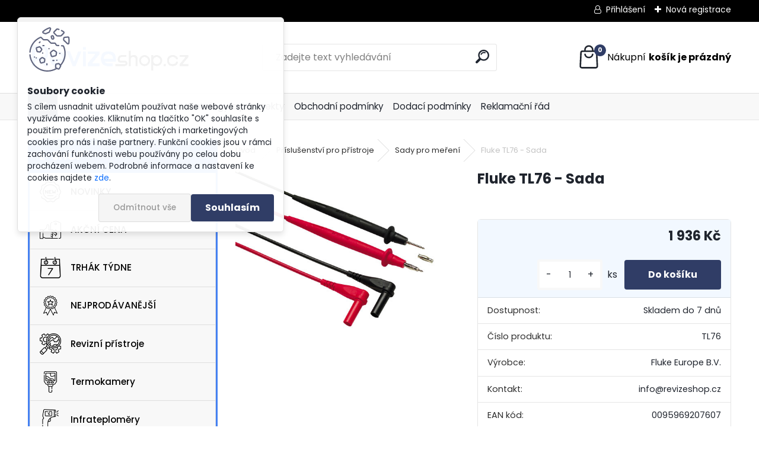

--- FILE ---
content_type: text/html; charset=utf-8
request_url: https://www.revizeshop.cz/Fluke-TL76-Sada
body_size: 21745
content:


        <!DOCTYPE html>
    <html xmlns:og="http://ogp.me/ns#" xmlns:fb="http://www.facebook.com/2008/fbml" lang="cs" class="tmpl__uranium">
      <head>
          <script>
              window.cookie_preferences = getCookieSettings('cookie_preferences');
              window.cookie_statistics = getCookieSettings('cookie_statistics');
              window.cookie_marketing = getCookieSettings('cookie_marketing');

              function getCookieSettings(cookie_name) {
                  if (document.cookie.length > 0)
                  {
                      cookie_start = document.cookie.indexOf(cookie_name + "=");
                      if (cookie_start != -1)
                      {
                          cookie_start = cookie_start + cookie_name.length + 1;
                          cookie_end = document.cookie.indexOf(";", cookie_start);
                          if (cookie_end == -1)
                          {
                              cookie_end = document.cookie.length;
                          }
                          return unescape(document.cookie.substring(cookie_start, cookie_end));
                      }
                  }
                  return false;
              }
          </script>
                    <script async src="https://www.googletagmanager.com/gtag/js?id=KK7QDHCR"></script>
                            <script>
                    window.dataLayer = window.dataLayer || [];
                    function gtag(){dataLayer.push(arguments)};
                    gtag('consent', 'default', {
                        'ad_storage': String(window.cookie_marketing) !== 'false' ? 'granted' : 'denied',
                        'analytics_storage': String(window.cookie_statistics) !== 'false' ? 'granted' : 'denied',
                        'ad_personalization': String(window.cookie_statistics) !== 'false' ? 'granted' : 'denied',
                        'ad_user_data': String(window.cookie_statistics) !== 'false' ? 'granted' : 'denied'
                    });
                    dataLayer.push({
                        'event': 'default_consent'
                    });
                </script>
                    <script>(function(w,d,s,l,i){w[l]=w[l]||[];w[l].push({'gtm.start':
          new Date().getTime(),event:'gtm.js'});var f=d.getElementsByTagName(s)[0],
        j=d.createElement(s),dl=l!='dataLayer'?'&l='+l:'';j.async=true;j.src=
        'https://www.googletagmanager.com/gtm.js?id='+i+dl;f.parentNode.insertBefore(j,f);
      })(window,document,'script','dataLayer','GTM-KK7QDHCR');
        window.dataLayer = window.dataLayer || [];
        window.dataLayer.push({
            event: 'eec.pageview',
            clientIP: '18.118.78.XX'
        });

    </script>
          <script type="text/javascript" src="https://c.seznam.cz/js/rc.js"></script>
              <title>Fluke TL76 - Revizeshop.cz</title>
        <script type="text/javascript">var action_unavailable='action_unavailable';var id_language = 'cs';var id_country_code = 'CZ';var language_code = 'cs-CZ';var path_request = '/request.php';var type_request = 'POST';var cache_break = "2511"; var enable_console_debug = false; var enable_logging_errors = false;var administration_id_language = 'cs';var administration_id_country_code = 'CZ';</script>          <script type="text/javascript" src="//ajax.googleapis.com/ajax/libs/jquery/1.8.3/jquery.min.js"></script>
          <script type="text/javascript" src="//code.jquery.com/ui/1.12.1/jquery-ui.min.js" ></script>
                  <script src="/wa_script/js/jquery.hoverIntent.minified.js?_=2025-01-14-11-59" type="text/javascript"></script>
        <script type="text/javascript" src="/admin/jscripts/jquery.qtip.min.js?_=2025-01-14-11-59"></script>
                  <script src="/wa_script/js/jquery.selectBoxIt.min.js?_=2025-01-14-11-59" type="text/javascript"></script>
                  <script src="/wa_script/js/bs_overlay.js?_=2025-01-14-11-59" type="text/javascript"></script>
        <script src="/wa_script/js/bs_design.js?_=2025-01-14-11-59" type="text/javascript"></script>
        <script src="/admin/jscripts/wa_translation.js?_=2025-01-14-11-59" type="text/javascript"></script>
        <link rel="stylesheet" type="text/css" href="/css/jquery.selectBoxIt.wa_script.css?_=2025-01-14-11-59" media="screen, projection">
        <link rel="stylesheet" type="text/css" href="/css/jquery.qtip.lupa.css?_=2025-01-14-11-59">
        
                  <script src="/wa_script/js/jquery.colorbox-min.js?_=2025-01-14-11-59" type="text/javascript"></script>
          <link rel="stylesheet" type="text/css" href="/css/colorbox.css?_=2025-01-14-11-59">
          <script type="text/javascript">
            jQuery(document).ready(function() {
              (function() {
                function createGalleries(rel) {
                  var regex = new RegExp(rel + "\\[(\\d+)]"),
                      m, group = "g_" + rel, groupN;
                  $("a[rel*=" + rel + "]").each(function() {
                    m = regex.exec(this.getAttribute("rel"));
                    if(m) {
                      groupN = group + m[1];
                    } else {
                      groupN = group;
                    }
                    $(this).colorbox({
                      rel: groupN,
                      slideshow:false,
                       maxWidth: "85%",
                       maxHeight: "85%",
                       returnFocus: false
                    });
                  });
                }
                createGalleries("lytebox");
                createGalleries("lyteshow");
              })();
            });</script>
          <script type="text/javascript">
      function init_products_hovers()
      {
        jQuery(".product").hoverIntent({
          over: function(){
            jQuery(this).find(".icons_width_hack").animate({width: "130px"}, 300, function(){});
          } ,
          out: function(){
            jQuery(this).find(".icons_width_hack").animate({width: "10px"}, 300, function(){});
          },
          interval: 40
        });
      }
      jQuery(document).ready(function(){

        jQuery(".param select, .sorting select").selectBoxIt();

        jQuery(".productFooter").click(function()
        {
          var $product_detail_link = jQuery(this).parent().find("a:first");

          if($product_detail_link.length && $product_detail_link.attr("href"))
          {
            window.location.href = $product_detail_link.attr("href");
          }
        });
        init_products_hovers();
        
        ebar_details_visibility = {};
        ebar_details_visibility["user"] = false;
        ebar_details_visibility["basket"] = false;

        ebar_details_timer = {};
        ebar_details_timer["user"] = setTimeout(function(){},100);
        ebar_details_timer["basket"] = setTimeout(function(){},100);

        function ebar_set_show($caller)
        {
          var $box_name = $($caller).attr("id").split("_")[0];

          ebar_details_visibility["user"] = false;
          ebar_details_visibility["basket"] = false;

          ebar_details_visibility[$box_name] = true;

          resolve_ebar_set_visibility("user");
          resolve_ebar_set_visibility("basket");
        }

        function ebar_set_hide($caller)
        {
          var $box_name = $($caller).attr("id").split("_")[0];

          ebar_details_visibility[$box_name] = false;

          clearTimeout(ebar_details_timer[$box_name]);
          ebar_details_timer[$box_name] = setTimeout(function(){resolve_ebar_set_visibility($box_name);},300);
        }

        function resolve_ebar_set_visibility($box_name)
        {
          if(   ebar_details_visibility[$box_name]
             && jQuery("#"+$box_name+"_detail").is(":hidden"))
          {
            jQuery("#"+$box_name+"_detail").slideDown(300);
          }
          else if(   !ebar_details_visibility[$box_name]
                  && jQuery("#"+$box_name+"_detail").not(":hidden"))
          {
            jQuery("#"+$box_name+"_detail").slideUp(0, function() {
              $(this).css({overflow: ""});
            });
          }
        }

        
        jQuery("#user_icon, #basket_icon").hoverIntent({
          over: function(){
            ebar_set_show(this);
            
          } ,
          out: function(){
            ebar_set_hide(this);
          },
          interval: 40
        });
        
        jQuery("#user_icon").click(function(e)
        {
          if(jQuery(e.target).attr("id") == "user_icon")
          {
            window.location.href = "https://www.revizeshop.cz/revizeshop/e-login/";
          }
        });

        jQuery("#basket_icon").click(function(e)
        {
          if(jQuery(e.target).attr("id") == "basket_icon")
          {
            window.location.href = "https://www.revizeshop.cz/revizeshop/e-basket/";
          }
        });
      
      });
    </script>        <meta http-equiv="Content-language" content="cs">
        <meta http-equiv="Content-Type" content="text/html; charset=utf-8">
        <meta name="language" content="czech">
        <meta name="keywords" content="Fluke TL76 - Sada, Fluke, TL76 - Sada,">
        <meta name="description" content="Fluke TL76 Sada

Sada Fluke TL76 obsahuje:

Pár (červ., černý) 1.5m silikonové kabely s pravoúhlými banánkovými koncovkami
Kolíková špička (">
        <meta name="revisit-after" content="1 Days">
        <meta name="distribution" content="global">
        <meta name="expires" content="never">
                  <meta name="expires" content="never">
                    <link rel="previewimage" href="https://www.revizeshop.cz/fotky29448/fotos/_vyr_1056TL76-500.jpg" />
                    <link rel="canonical" href="https://www.revizeshop.cz/Fluke-TL76-Sada?tab=description"/>
          <meta property="og:image" content="http://www.revizeshop.cz/fotky29448/fotos/_vyrn_1056TL76-500.jpg" />
<meta property="og:image:secure_url" content="https://www.revizeshop.cz/fotky29448/fotos/_vyrn_1056TL76-500.jpg" />
<meta property="og:image:type" content="image/jpeg" />

<meta name="google-site-verification" content="d5nOksy9BxbAk3hd53xow-daGFJY4JBoPe183Xc-7s4"/>            <meta name="robots" content="index, follow">
                      <link href="//www.revizeshop.cz/fotky29448/favicon.png" rel="icon" type="image/png">
          <link rel="shortcut icon" type="image/png" href="//www.revizeshop.cz/fotky29448/favicon.png">
                  <link rel="stylesheet" type="text/css" href="/css/lang_dependent_css/lang_cs.css?_=2025-01-14-11-59" media="screen, projection">
                <link rel='stylesheet' type='text/css' href='/wa_script/js/styles.css?_=2025-01-14-11-59'>
        <script language='javascript' type='text/javascript' src='/wa_script/js/javascripts.js?_=2025-01-14-11-59'></script>
        <script language='javascript' type='text/javascript' src='/wa_script/js/check_tel.js?_=2025-01-14-11-59'></script>
          <script src="/assets/javascripts/buy_button.js?_=2025-01-14-11-59"></script>
            <script type="text/javascript" src="/wa_script/js/bs_user.js?_=2025-01-14-11-59"></script>
        <script type="text/javascript" src="/wa_script/js/bs_fce.js?_=2025-01-14-11-59"></script>
        <script type="text/javascript" src="/wa_script/js/bs_fixed_bar.js?_=2025-01-14-11-59"></script>
        <script type="text/javascript" src="/bohemiasoft/js/bs.js?_=2025-01-14-11-59"></script>
        <script src="/wa_script/js/jquery.number.min.js?_=2025-01-14-11-59" type="text/javascript"></script>
        <script type="text/javascript">
            BS.User.id = 29448;
            BS.User.domain = "revizeshop";
            BS.User.is_responsive_layout = true;
            BS.User.max_search_query_length = 50;
            BS.User.max_autocomplete_words_count = 5;

            WA.Translation._autocompleter_ambiguous_query = ' Hledavý výraz je pro našeptávač příliš obecný. Zadejte prosím další znaky, slova nebo pokračujte odesláním formuláře pro vyhledávání.';
            WA.Translation._autocompleter_no_results_found = ' Nebyly nalezeny žádné produkty ani kategorie.';
            WA.Translation._error = " Chyba";
            WA.Translation._success = " Nastaveno";
            WA.Translation._warning = " Upozornění";
            WA.Translation._multiples_inc_notify = '<p class="multiples-warning"><strong>Tento produkt je možné objednat pouze v násobcích #inc#. </strong><br><small>Vámi zadaný počet kusů byl navýšen dle tohoto násobku.</small></p>';
            WA.Translation._shipping_change_selected = " Změnit...";
            WA.Translation._shipping_deliver_to_address = " Zásilka bude doručena na zvolenou adresu";

            BS.Design.template = {
              name: "uranium",
              is_selected: function(name) {
                if(Array.isArray(name)) {
                  return name.indexOf(this.name) > -1;
                } else {
                  return name === this.name;
                }
              }
            };
            BS.Design.isLayout3 = true;
            BS.Design.templates = {
              TEMPLATE_ARGON: "argon",TEMPLATE_NEON: "neon",TEMPLATE_CARBON: "carbon",TEMPLATE_XENON: "xenon",TEMPLATE_AURUM: "aurum",TEMPLATE_CUPRUM: "cuprum",TEMPLATE_ERBIUM: "erbium",TEMPLATE_CADMIUM: "cadmium",TEMPLATE_BARIUM: "barium",TEMPLATE_CHROMIUM: "chromium",TEMPLATE_SILICIUM: "silicium",TEMPLATE_IRIDIUM: "iridium",TEMPLATE_INDIUM: "indium",TEMPLATE_OXYGEN: "oxygen",TEMPLATE_HELIUM: "helium",TEMPLATE_FLUOR: "fluor",TEMPLATE_FERRUM: "ferrum",TEMPLATE_TERBIUM: "terbium",TEMPLATE_URANIUM: "uranium",TEMPLATE_ZINCUM: "zincum",TEMPLATE_CERIUM: "cerium",TEMPLATE_KRYPTON: "krypton",TEMPLATE_THORIUM: "thorium",TEMPLATE_ETHERUM: "etherum",TEMPLATE_KRYPTONIT: "kryptonit",TEMPLATE_TITANIUM: "titanium",TEMPLATE_PLATINUM: "platinum"            };
        </script>
                  <script src="/js/progress_button/modernizr.custom.js"></script>
                      <link rel="stylesheet" type="text/css" href="/bower_components/owl.carousel/dist/assets/owl.carousel.min.css" />
            <link rel="stylesheet" type="text/css" href="/bower_components/owl.carousel/dist/assets/owl.theme.default.min.css" />
            <script src="/bower_components/owl.carousel/dist/owl.carousel.min.js"></script>
                      <link rel="stylesheet" type="text/css" href="/bower_components/priority-nav/dist/priority-nav-core.css" />
            <script src="/bower_components/priority-nav/dist/priority-nav.js"></script>
                      <link rel="stylesheet" type="text/css" href="//static.bohemiasoft.com/jave/style.css?_=2025-01-14-11-59" media="screen">
                    <link rel="stylesheet" type="text/css" href="/css/font-awesome.4.7.0.min.css" media="screen">
          <link rel="stylesheet" type="text/css" href="/sablony/nove/uranium/uraniumred/css/product_var3.css?_=2025-01-14-11-59" media="screen">
          <style>
    :root {
        --primary: #303d66;
        --primary-dark: #131f43;
        --secondary: #F8F8F8;
        --secondary-v2: #2D2D2D;
        --element-color: #1f242d;
        --stars: #ffcf15;
        --sale: #c91e1e;
        
        --empty-basket-text: " Košík je prázdný";
        --full-shopping-basket-text: "nákupní košík";
        --choose-delivery-method-text: "Vyberte způsob doručení";
        --choose-payment-method-text: "Vyberte způsob platby";
        --free-price-text: "Zdarma";
        --continue-without-login-text: "Pokračovat bez přihlášení";
        --summary-order-text: "Shrnutí Vaší objednávky";
        --cart-contents-text: "Váš košík";
        --in-login-text: "Přihlášení";
        --in-registration-text: "Nová registrace";
        --in-forgotten-pass-text: "Zapomenuté heslo";
        --price-list-filter-text: "Ceník";
        --search-see-everything-text: "Zobrazit vše";
        --discount-code-text: "Mám slevový kód";
        --searched-cats-text: "Hledané kategorie";
        --back-to-eshop-text: "Zpátky do eshopu";
        --to-category-menu-text: "Do kategorie";
        --back-menu-text: "Zpět";
        --pagination-next-text: "Další";
        --pagination-previous-text: "Předchozí";
        --cookies-files-text: "Soubory cookie";
        --newsletter-button-text: "Odebírat";
        --newsletter-be-up-to-date-text: "Buďte v obraze";
        --specify-params-text: "Vyberte parametry";
        --article-tags-text: "Tagy článku";
        --watch-product-text: "Hlídat produkt";
        --notfull-shopping-text: "Nákupní";
        --notfull-basket-is-empty-text: "košík je prázdný";
        --whole-blog-article-text: "Celý článek";
        --all-parameters-text: "Všechny parametry";
        --without-var-text: "Cena bez DPH";
        --green: "#18c566";
        --primary-light: "#F2FCF8";
        --basket-content-text: " Obsah košíku";
        --products-in-cat-text: " Produkty v kategorii";
        --recalculate--text: "Přepočítat";
        
    }
</style>
          <link rel="stylesheet"
                type="text/css"
                id="tpl-editor-stylesheet"
                href="/sablony/nove/uranium/uraniumred/css/colors.css?_=2025-01-14-11-59"
                media="screen">

          <meta name="viewport" content="width=device-width, initial-scale=1.0">
          <link rel="stylesheet" 
                   type="text/css" 
                   href="https://static.bohemiasoft.com/custom-css/uranium.css?_1768981900" 
                   media="screen"><style type="text/css">
               <!--#site_logo{
                  width: 275px;
                  height: 100px;
                  background-image: url('/fotky29448/design_setup/images/logo_logo-uprava.png?cache_time=1669805599');
                  background-repeat: no-repeat;
                  
                }html body .myheader { 
          
          border: black;
          background-repeat: repeat;
          background-position: 0px 0px;
          
        }#page_background{
                  
                  background-repeat: repeat;
                  background-position: 0px 0px;
                  background-color: transparent;
                }.bgLupa{
                  padding: 0;
                  border: none;
                }

 :root { 
 }
-->
                </style>          <link rel="stylesheet" type="text/css" href="/fotky29448/design_setup/css/user_defined.css?_=1669799817" media="screen, projection">
                    <script type="text/javascript" src="/admin/jscripts/wa_dialogs.js?_=2025-01-14-11-59"></script>
            <script>
      $(document).ready(function() {
        if (getCookie('show_cookie_message' + '_29448_cz') != 'no') {
          if($('#cookies-agreement').attr('data-location') === '0')
          {
            $('.cookies-wrapper').css("top", "0px");
          }
          else
          {
            $('.cookies-wrapper').css("bottom", "0px");
          }
          $('.cookies-wrapper').show();
        }

        $('#cookies-notify__close').click(function() {
          setCookie('show_cookie_message' + '_29448_cz', 'no');
          $('#cookies-agreement').slideUp();
          $("#masterpage").attr("style", "");
          setCookie('cookie_preferences', 'true');
          setCookie('cookie_statistics', 'true');
          setCookie('cookie_marketing', 'true');
          window.cookie_preferences = true;
          window.cookie_statistics = true;
          window.cookie_marketing = true;
          if(typeof gtag === 'function') {
              gtag('consent', 'update', {
                  'ad_storage': 'granted',
                  'analytics_storage': 'granted',
                  'ad_user_data': 'granted',
                  'ad_personalization': 'granted'
              });
          }
         return false;
        });

        $("#cookies-notify__disagree").click(function(){
            save_preferences();
        });

        $('#cookies-notify__preferences-button-close').click(function(){
            var cookies_notify_preferences = $("#cookies-notify-checkbox__preferences").is(':checked');
            var cookies_notify_statistics = $("#cookies-notify-checkbox__statistics").is(':checked');
            var cookies_notify_marketing = $("#cookies-notify-checkbox__marketing").is(':checked');
            save_preferences(cookies_notify_preferences, cookies_notify_statistics, cookies_notify_marketing);
        });

        function save_preferences(preferences = false, statistics = false, marketing = false)
        {
            setCookie('show_cookie_message' + '_29448_cz', 'no');
            $('#cookies-agreement').slideUp();
            $("#masterpage").attr("style", "");
            setCookie('cookie_preferences', preferences);
            setCookie('cookie_statistics', statistics);
            setCookie('cookie_marketing', marketing);
            window.cookie_preferences = preferences;
            window.cookie_statistics = statistics;
            window.cookie_marketing = marketing;
            if(marketing && typeof gtag === 'function')
            {
                gtag('consent', 'update', {
                    'ad_storage': 'granted'
                });
            }
            if(statistics && typeof gtag === 'function')
            {
                gtag('consent', 'update', {
                    'analytics_storage': 'granted',
                    'ad_user_data': 'granted',
                    'ad_personalization': 'granted',
                });
            }
            if(marketing === false && BS && BS.seznamIdentity) {
                BS.seznamIdentity.clearIdentity();
            }
        }

        /**
         * @param {String} cookie_name
         * @returns {String}
         */
        function getCookie(cookie_name) {
          if (document.cookie.length > 0)
          {
            cookie_start = document.cookie.indexOf(cookie_name + "=");
            if (cookie_start != -1)
            {
              cookie_start = cookie_start + cookie_name.length + 1;
              cookie_end = document.cookie.indexOf(";", cookie_start);
              if (cookie_end == -1)
              {
                cookie_end = document.cookie.length;
              }
              return unescape(document.cookie.substring(cookie_start, cookie_end));
            }
          }
          return "";
        }
        
        /**
         * @param {String} cookie_name
         * @param {String} value
         */
        function setCookie(cookie_name, value) {
          var time = new Date();
          time.setTime(time.getTime() + 365*24*60*60*1000); // + 1 rok
          var expires = "expires="+time.toUTCString();
          document.cookie = cookie_name + "=" + escape(value) + "; " + expires + "; path=/";
        }
      });
    </script>
    <script async src="https://www.googletagmanager.com/gtag/js?id=AW-10899275180"></script><script>
window.dataLayer = window.dataLayer || [];
function gtag(){dataLayer.push(arguments);}
gtag('js', new Date());
gtag('config', 'AW-10899275180', { debug_mode: true });
</script>        <script type="text/javascript" src="/wa_script/js/search_autocompleter.js?_=2025-01-14-11-59"></script>
              <script>
              WA.Translation._complete_specification = " ";
              WA.Translation._dont_have_acc = "Nemáte účet? ";
              WA.Translation._have_acc = "Již máte účet? ";
              WA.Translation._register_titanium = "Zaregistrujte se ";
              WA.Translation._login_titanium = "Přihlašte se ";
              WA.Translation._placeholder_voucher = "Sem vložte kód";
          </script>
                <script src="/wa_script/js/template/uranium/script.js?_=2025-01-14-11-59"></script>
                    <link rel="stylesheet" type="text/css" href="/assets/vendor/magnific-popup/magnific-popup.css" />
      <script src="/assets/vendor/magnific-popup/jquery.magnific-popup.js"></script>
      <script type="text/javascript">
        BS.env = {
          decPoint: ",",
          basketFloatEnabled: false        };
      </script>
      <script type="text/javascript" src="/node_modules/select2/dist/js/select2.min.js"></script>
      <script type="text/javascript" src="/node_modules/maximize-select2-height/maximize-select2-height.min.js"></script>
      <script type="text/javascript">
        (function() {
          $.fn.select2.defaults.set("language", {
            noResults: function() {return " Nenalezeny žádné položky"},
            inputTooShort: function(o) {
              var n = o.minimum - o.input.length;
              return " Prosím zadejte #N# nebo více znaků.".replace("#N#", n);
            }
          });
          $.fn.select2.defaults.set("width", "100%")
        })();

      </script>
      <link type="text/css" rel="stylesheet" href="/node_modules/select2/dist/css/select2.min.css" />
      <script type="text/javascript" src="/wa_script/js/countdown_timer.js?_=2025-01-14-11-59"></script>
      <script type="text/javascript" src="/wa_script/js/app.js?_=2025-01-14-11-59"></script>
      <script type="text/javascript" src="/node_modules/jquery-validation/dist/jquery.validate.min.js"></script>

      
          </head>
      <body class="lang-cs layout3 not-home page-product-detail page-product-1056 basket-empty slider_available template-slider-disabled vat-payer-y alternative-currency-n" >
      <!-- Google Tag Manager (noscript) end -->
    <noscript><iframe src="https://www.googletagmanager.com/ns.html?id=GTM-KK7QDHCR"
                      height="0" width="0" style="display:none;visibility:hidden"></iframe></noscript>
    <!-- End Google Tag Manager (noscript) -->
          <a name="topweb"></a>
            <div id="cookies-agreement" class="cookies-wrapper" data-location="0"
         >
      <div class="cookies-notify-background"></div>
      <div class="cookies-notify" style="display:block!important;">
        <div class="cookies-notify__bar">
          <div class="cookies-notify__bar1">
            <div class="cookies-notify__text"
                                 >
                S cílem usnadnit uživatelům používat naše webové stránky využíváme cookies. Kliknutím na tlačítko "OK" souhlasíte s použitím preferenčních, statistických i marketingových cookies pro nás i naše partnery. Funkční cookies jsou v rámci zachování funkčnosti webu používány po celou dobu procházení webem. Podrobné informace a nastavení ke cookies najdete <span class="cookies-notify__detail_button">zde</span>.            </div>
            <div class="cookies-notify__button">
                <a href="#" id="cookies-notify__disagree" class="secondary-btn"
                   style="color: #000000;
                           background-color: #c8c8c8;
                           opacity: 1"
                >Odmítnout vše</a>
              <a href="#" id="cookies-notify__close"
                 style="color: #000000;
                        background-color: #c8c8c8;
                        opacity: 1"
                >Souhlasím</a>
            </div>
          </div>
                        <div class="cookies-notify__detail_box hidden"
                             >
                <div id="cookies-nofify__close_detail"> Zavřít</div>
                <div>
                    <br />
                    <b> Co jsou cookies?</b><br />
                    <span> Cookies jsou krátké textové informace, které jsou uloženy ve Vašem prohlížeči. Tyto informace běžně používají všechny webové stránky a jejich procházením dochází k ukládání cookies. Pomocí partnerských skriptů, které mohou stránky používat (například Google analytics</span><br /><br />
                    <b> Jak lze nastavit práci webu s cookies?</b><br />
                    <span> Přestože doporučujeme povolit používání všech typů cookies, práci webu s nimi můžete nastavit dle vlastních preferencí pomocí checkboxů zobrazených níže. Po odsouhlasení nastavení práce s cookies můžete změnit své rozhodnutí smazáním či editací cookies přímo v nastavení Vašeho prohlížeče. Podrobnější informace k promazání cookies najdete v nápovědě Vašeho prohlížeče.</span>
                </div>
                <div class="cookies-notify__checkboxes"
                                    >
                    <div class="checkbox-custom checkbox-default cookies-notify__checkbox">
                        <input type="checkbox" id="cookies-notify-checkbox__functional" checked disabled />
                        <label for="cookies-notify-checkbox__functional" class="cookies-notify__checkbox_label"> Nutné</label>
                    </div>
                    <div class="checkbox-custom checkbox-default cookies-notify__checkbox">
                        <input type="checkbox" id="cookies-notify-checkbox__preferences" checked />
                        <label for="cookies-notify-checkbox__preferences" class="cookies-notify__checkbox_label"> Preferenční</label>
                    </div>
                    <div class="checkbox-custom checkbox-default cookies-notify__checkbox">
                        <input type="checkbox" id="cookies-notify-checkbox__statistics" checked />
                        <label for="cookies-notify-checkbox__statistics" class="cookies-notify__checkbox_label"> Statistické</label>
                    </div>
                    <div class="checkbox-custom checkbox-default cookies-notify__checkbox">
                        <input type="checkbox" id="cookies-notify-checkbox__marketing" checked />
                        <label for="cookies-notify-checkbox__marketing" class="cookies-notify__checkbox_label"> Marketingové</label>
                    </div>
                </div>
                <div id="cookies-notify__cookie_types">
                    <div class="cookies-notify__cookie_type cookie-active" data-type="functional">
                         Nutné (13)
                    </div>
                    <div class="cookies-notify__cookie_type" data-type="preferences">
                         Preferenční (1)
                    </div>
                    <div class="cookies-notify__cookie_type" data-type="statistics">
                         Statistické (15)
                    </div>
                    <div class="cookies-notify__cookie_type" data-type="marketing">
                         Marketingové (15)
                    </div>
                    <div class="cookies-notify__cookie_type" data-type="unclassified">
                         Neklasifikované (7)
                    </div>
                </div>
                <div id="cookies-notify__cookie_detail">
                    <div class="cookie-notify__cookie_description">
                        <span id="cookie-notify__description_functional" class="cookie_description_active"> Tyto informace jsou nezbytné ke správnému chodu webové stránky jako například vkládání zboží do košíku, uložení vyplněných údajů nebo přihlášení do zákaznické sekce.</span>
                        <span id="cookie-notify__description_preferences" class="hidden"> Tyto cookies umožní přizpůsobit chování nebo vzhled stránky dle Vašich potřeb, například volba jazyka.</span>
                        <span id="cookie-notify__description_statistics" class="hidden"> Díky těmto cookies mohou majitelé i developeři webu více porozumět chování uživatelů a vyvijet stránku tak, aby byla co nejvíce prozákaznická. Tedy abyste co nejrychleji našli hledané zboží nebo co nejsnáze dokončili jeho nákup.</span>
                        <span id="cookie-notify__description_marketing" class="hidden"> Tyto informace umožní personalizovat zobrazení nabídek přímo pro Vás díky historické zkušenosti procházení dřívějších stránek a nabídek.</span>
                        <span id="cookie-notify__description_unclassified" class="hidden"> Tyto cookies prozatím nebyly roztříděny do vlastní kategorie.</span>
                    </div>
                    <style>
                        #cookies-notify__cookie_detail_table td
                        {
                            color: #ffffff                        }
                    </style>
                    <table class="table" id="cookies-notify__cookie_detail_table">
                        <thead>
                            <tr>
                                <th> Jméno</th>
                                <th> Účel</th>
                                <th> Vypršení</th>
                            </tr>
                        </thead>
                        <tbody>
                                                    <tr>
                                <td>show_cookie_message</td>
                                <td>Ukládá informaci o potřebě zobrazení cookie lišty</td>
                                <td>1 rok</td>
                            </tr>
                                                        <tr>
                                <td>__zlcmid</td>
                                <td>Tento soubor cookie se používá k uložení identity návštěvníka během návštěv a preference návštěvníka deaktivovat naši funkci živého chatu. </td>
                                <td>1 rok</td>
                            </tr>
                                                        <tr>
                                <td>__cfruid</td>
                                <td>Tento soubor cookie je součástí služeb poskytovaných společností Cloudflare – včetně vyrovnávání zátěže, doručování obsahu webových stránek a poskytování připojení DNS pro provozovatele webových stránek. </td>
                                <td>relace</td>
                            </tr>
                                                        <tr>
                                <td>_auth</td>
                                <td>Zajišťuje bezpečnost procházení návštěvníků tím, že zabraňuje padělání požadavků mezi stránkami. Tento soubor cookie je nezbytný pro bezpečnost webu a návštěvníka. </td>
                                <td>1 rok</td>
                            </tr>
                                                        <tr>
                                <td>csrftoken</td>
                                <td>Pomáhá předcházet útokům Cross-Site Request Forgery (CSRF). 
</td>
                                <td>1 rok</td>
                            </tr>
                                                        <tr>
                                <td>PHPSESSID</td>
                                <td>Zachovává stav uživatelské relace napříč požadavky na stránky. </td>
                                <td>relace</td>
                            </tr>
                                                        <tr>
                                <td>rc::a</td>
                                <td>Tento soubor cookie se používá k rozlišení mezi lidmi a roboty. To je výhodné pro web, aby
vytvářet platné zprávy o používání jejich webových stránek. </td>
                                <td>persistentní</td>
                            </tr>
                                                        <tr>
                                <td>rc::c</td>
                                <td>Tento soubor cookie se používá k rozlišení mezi lidmi a roboty. </td>
                                <td>relace</td>
                            </tr>
                                                        <tr>
                                <td>AWSALBCORS</td>
                                <td>Registruje, který server-cluster obsluhuje návštěvníka. To se používá v kontextu s vyrovnáváním zátěže, aby se optimalizovala uživatelská zkušenost. </td>
                                <td>6 dnů</td>
                            </tr>
                                                        <tr>
                                <td>18plus_allow_access#</td>
                                <td>Ukládá informaci o odsouhlasení okna 18+ pro web.</td>
                                <td>neznámý</td>
                            </tr>
                                                        <tr>
                                <td>18plus_cat#</td>
                                <td>Ukládá informaci o odsouhlasení okna 18+ pro kategorii.</td>
                                <td>neznámý</td>
                            </tr>
                                                        <tr>
                                <td>bs_slide_menu</td>
                                <td></td>
                                <td>neznámý</td>
                            </tr>
                                                        <tr>
                                <td>left_menu</td>
                                <td>Ukládá informaci o způsobu zobrazení levého menu.</td>
                                <td>neznámý</td>
                            </tr>
                                                    </tbody>
                    </table>
                    <div class="cookies-notify__button">
                        <a href="#" id="cookies-notify__preferences-button-close"
                           style="color: #000000;
                                background-color: #c8c8c8;
                                opacity: 1">
                            Uložit nastavení                        </a>
                    </div>
                </div>
            </div>
                    </div>
      </div>
    </div>
    
  <div id="responsive_layout_large"></div><div id="page">      <div class="top-bar" id="topBar">
                  <div class="top-bar-login">
                          <span class="user-login"><a href="/revizeshop/e-login">Přihlášení</a></span>
              <span class="user-register"><a href="/revizeshop/e-register">Nová registrace</a></span>
                        </div>
                        </div>
          <script type="text/javascript">
      var responsive_articlemenu_name = ' Menu';
      var responsive_eshopmenu_name = ' E-shop';
    </script>
        <link rel="stylesheet" type="text/css" href="/css/masterslider.css?_=2025-01-14-11-59" media="screen, projection">
    <script type="text/javascript" src="/js/masterslider.min.js"></script>
    <div class="myheader">
            <!--[if IE 6]>
    <style>
    #main-menu ul ul{visibility:visible;}
    </style>
    <![endif]-->

    
    <div id="new_top_menu"><!-- TOPMENU -->
            <div id="new_template_row" class="">
                 <ul>
            <li class="eshop-menu-home">
              <a href="//www.revizeshop.cz" class="top_parent_act" aria-label="Homepage">
                              </a>
            </li>
          </ul>
          
<ul><li class="eshop-menu-6 eshop-menu-order-1 eshop-menu-odd"><a href="/IR-snimky"  class="top_parent">Termokamery - IR snímky</a>
</li></ul>
<ul><li class="eshop-menu-9 eshop-menu-order-2 eshop-menu-even"><a href="/katalogy-a-prospekty"  class="top_parent">Katalogy a prospekty</a>
</li></ul>
<ul><li class="eshop-menu-3 eshop-menu-order-3 eshop-menu-odd"><a href="/obchodni-podminky"  class="top_parent">Obchodní podmínky</a>
</li></ul>
<ul><li class="eshop-menu-4 eshop-menu-order-4 eshop-menu-even"><a href="/dodaci-podminky"  class="top_parent">Dodací podmínky</a>
</li></ul>
<ul><li class="eshop-menu-5 eshop-menu-order-5 eshop-menu-odd"><a href="/reklamacni-rad"  class="top_parent">Reklamační řád</a>
</li></ul>      </div>
    </div><!-- END TOPMENU -->
            <div class="navigate_bar">
            <div class="logo-wrapper">
            <a id="site_logo" href="//www.revizeshop.cz" class="mylogo" aria-label="Logo"></a>
    </div>
                <div id="search">
      <form name="search" id="searchForm" action="/search-engine.htm" method="GET" enctype="multipart/form-data">
        <label for="q" class="title_left2"> Hľadanie</label>
        <p>
          <input name="slovo" type="text" class="inputBox" id="q" placeholder=" Zadejte text vyhledávání" maxlength="50">
          
          <input type="hidden" id="source_service" value="www.webareal.cz">
        </p>
        <div class="wrapper_search_submit">
          <input type="submit" class="search_submit" aria-label="search" name="search_submit" value="">
        </div>
        <div id="search_setup_area">
          <input id="hledatjak2" checked="checked" type="radio" name="hledatjak" value="2">
          <label for="hledatjak2">Hledat ve zboží</label>
          <br />
          <input id="hledatjak1"  type="radio" name="hledatjak" value="1">
          <label for="hledatjak1">Hledat v článcích</label>
                    <script type="text/javascript">
            function resolve_search_mode_visibility()
            {
              if (jQuery('form[name=search] input').is(':focus'))
              {
                if (jQuery('#search_setup_area').is(':hidden'))
                {
                  jQuery('#search_setup_area').slideDown(400);
                }
              }
              else
              {
                if (jQuery('#search_setup_area').not(':hidden'))
                {
                  jQuery('#search_setup_area').slideUp(400);
                }
              }
            }

            $('form[name=search] input').click(function() {
              this.focus();
            });

            jQuery('form[name=search] input')
                .focus(function() {
                  resolve_search_mode_visibility();
                })
                .blur(function() {
                  setTimeout(function() {
                    resolve_search_mode_visibility();
                  }, 1000);
                });

          </script>
                  </div>
      </form>
    </div>
            
  <div id="ebar" class="" >        <div id="basket_icon" >
            <div id="basket_detail">
                <div id="basket_arrow_tag"></div>
                <div id="basket_content_tag">
                    <a id="quantity_tag" href="/revizeshop/e-basket" rel="nofollow" class="elink"><span class="quantity_count">0</span>
                    <span class="basket_empty"> Váš nákupní košík <span class="bold">je prázdný</span></span></a>                </div>
            </div>
        </div>
                </div>      </div>
          </div>
    <script type="text/javascript" src="/wa_script/js/wz_tooltip.js"></script><div id="page_background">      <div class="hack-box"><!-- HACK MIN WIDTH FOR IE 5, 5.5, 6  -->
                  <div id="masterpage" ><!-- MASTER PAGE -->
              <div id="header">          </div><!-- END HEADER -->
                    <div id="aroundpage"><!-- AROUND PAGE -->
            <div class="extra-menu-wrapper">
      <!-- LEFT BOX -->
      <div id="left-box">
              <div class="menu-typ-1" id="left_eshop">
                <p class="title_left_eshop">E-shop</p>
          
        <div id="inleft_eshop">
          <div class="leftmenu2">
                <ul class="root-eshop-menu">
            <li class="new-tmpl-home-button">
        <a href="//www.revizeshop.cz">
          <i class="fa fa-home" aria-hidden="true"></i>
        </a>
      </li>
              <li class="leftmenuDef category-menu-7 category-menu-order-1 category-menu-odd remove_point hasImg">
          <a href="/Novinky"><img src="/fotky29448/icons/novinka.png" class="icons_menu_left_img">NOVINKY</a>        </li>

                <li class="leftmenuDef category-menu-5 category-menu-order-2 category-menu-even remove_point hasImg">
          <a href="/Akcni-cena"><img src="/fotky29448/icons/akcnicena.png" class="icons_menu_left_img">AKČNÍ CENA</a>        </li>

                <li class="leftmenuDef category-menu-15 category-menu-order-3 category-menu-odd remove_point hasImg">
          <a href="/Trhak-tydne"><img src="/fotky29448/icons/trhak-tydne.png" class="icons_menu_left_img">TRHÁK TÝDNE</a>        </li>

                <li class="leftmenuDef category-menu-9 category-menu-order-4 category-menu-even remove_point hasImg">
          <a href="/Nejprodavanejsi"><img src="/fotky29448/icons/nejprodavanejsi.png" class="icons_menu_left_img">NEJPRODÁVANĚJŠÍ</a>        </li>

                <li class="leftmenuDef category-menu-1 category-menu-order-5 category-menu-odd remove_point hasImg">
          <a href="/Revizni-pristroje"><img src="/fotky29448/icons/reviznipristroje.png" class="icons_menu_left_img">Revizní přístroje</a>        </li>

                <li class="leftmenuDef category-menu-2 category-menu-order-6 category-menu-even remove_point hasImg">
          <a href="/termokamery"><img src="/fotky29448/icons/termokamera.png" class="icons_menu_left_img">Termokamery</a>        </li>

                <li class="leftmenuDef category-menu-8 category-menu-order-7 category-menu-odd remove_point hasImg">
          <a href="/Infrateplomery"><img src="/fotky29448/icons/infrared.png" class="icons_menu_left_img">Infrateploměry</a>        </li>

                <li class="leftmenuDef category-menu-3 category-menu-order-8 category-menu-even remove_point hasImg">
          <a href="/Miliohmmetry"><img src="/fotky29448/icons/elektrickeveliciny.png" class="icons_menu_left_img">Elektrické veličiny</a>        </li>

                <li class="leftmenuDef category-menu-12 category-menu-order-9 category-menu-odd remove_point hasImg">
          <a href="/Neelektricke-veliciny-c12_0_1.htm"><img src="/fotky29448/icons/neelektrickeveliciny.png" class="icons_menu_left_img">Neelektrické veličiny</a>        </li>

                <li class="leftmenuDef category-menu-6 category-menu-order-10 category-menu-even remove_point hasImg">
          <a href="/Analyzatory-spalin-Testo"><img src="/fotky29448/icons/analysator.png" class="icons_menu_left_img">Analyzátory spalin</a>        </li>

                <li class="leftmenuDef category-menu-10 category-menu-order-11 category-menu-odd remove_point hasImg">
          <a href="/Prislusenstvi-pro-pristroje"><img src="/fotky29448/icons/prislusenstvi.png" class="icons_menu_left_img">Příslušenství pro přístroje</a>        </li>

            <ul class="eshop-submenu level-2">
            <li class="new-tmpl-home-button">
        <a href="//">
          <i class="fa fa-home" aria-hidden="true"></i>
        </a>
      </li>
              <li class="leftmenu2sub category-submenu-90 masonry_item remove_point">
          <a href="/Merici-kabely-a-vodice">Měřicí kabely a vodiče</a>        </li>

                <li class="leftmenu2sub category-submenu-91 masonry_item remove_point">
          <a href="/Software-pro-mereni">Software pro měření</a>        </li>

                <li class="leftmenu2sub category-submenu-92 masonry_item remove_point">
          <a href="/Merici-hroty">Měřicí hroty</a>        </li>

                <li class="leftmenu2sub category-submenu-93 masonry_item remove_point">
          <a href="/Brasny-na-pristroje">Brašny na přístroje</a>        </li>

                <li class="leftmenu2sub category-submenu-94 masonry_item remove_point">
          <a href="/Kufry-na-pristroje">Kufry na přístroje</a>        </li>

                <li class="leftmenu2sub category-submenu-95 masonry_item remove_point">
          <a href="/Pouzdra-na-pristroje">Pouzdra na přístroje</a>        </li>

                <li class="leftmenu2sub category-submenu-96 masonry_item remove_point">
          <a href="/Ostatni-prislusenstvi">Ostatní příslušenství</a>        </li>

                <li class="leftmenu2sub category-submenu-97 masonry_item remove_point">
          <a href="/Krokosvorky">Krokosvorky</a>        </li>

                <li class="leftmenu2sub category-submenu-98 masonry_item remove_point">
          <a href="/Proudove-adaptery-a-prevodniky">Proudové adaptéry a převodníky</a>        </li>

                <li class="leftmenu2sub category-submenu-99 masonry_item remove_point">
          <a href="/sondy">Sondy</a>        </li>

                <li class="leftmenu2Act category-submenu-100 masonry_item remove_point">
          <a href="/Sady-pro-mereni">Sady pro meření</a>        </li>

                <li class="leftmenu2sub category-submenu-101 masonry_item remove_point">
          <a href="/Tiskarny">Tiskárny + příslušenství</a>        </li>

                <li class="leftmenu2sub category-submenu-102 masonry_item remove_point">
          <a href="/Adaptery-a-ovladace">Adaptéry a ovládače</a>        </li>

                <li class="leftmenu2sub category-submenu-141 masonry_item remove_point">
          <a href="/Senzory">Senzory</a>        </li>

            </ul>
      <style>
        #left-box .remove_point a::before
        {
          display: none;
        }
      </style>
            <li class="leftmenuDef category-menu-13 category-menu-order-12 category-menu-even remove_point hasImg">
          <a href="/Plynomery"><img src="/fotky29448/icons/plynomer.png" class="icons_menu_left_img">Plynoměry</a>        </li>

                <li class="leftmenuDef category-menu-16 category-menu-order-13 category-menu-odd remove_point hasImg">
          <a href="/Kalibrace"><img src="/fotky29448/icons/kalibrace.png" class="icons_menu_left_img">Kalibrace</a>        </li>

                <li class="leftmenuDef category-menu-18 category-menu-order-14 category-menu-even remove_point hasImg">
          <a href="/Vsechny-znacky"><img src="/fotky29448/icons/znacky.png" class="icons_menu_left_img">VŠECHNY ZNAČKY</a>        </li>

            </ul>
      <style>
        #left-box .remove_point a::before
        {
          display: none;
        }
      </style>
              </div>
        </div>

        
        <div id="footleft1">
                  </div>

            </div>
          <div id="left3">
      <div id="inleft3_top"></div>
      <div id="inleft3">
        <p><a href="/Bezpecnostni-upozorneni-pro-zkousecky-Fluke-T1XX"></a></p>
<p><a href="https://obchody.heureka.cz/revizeshop-cz/recenze/" target="_blank" rel="noopener"><img src="/fotky29448/40106-3.png" alt="" width="130" height="130" /></a></p>
<div id="showHeurekaBadgeHere-12"> </div>
<script type="text/javascript">// <![CDATA[
var _hwq = _hwq || [];
    _hwq.push(['setKey', '652D83E14FB7CE5E1C87D3A69D7E9AE9']);_hwq.push(['showWidget', '12', '40106', 'Revizeshop.cz', 'revizeshop-cz']);(function() {
    var ho = document.createElement('script'); ho.type = 'text/javascript'; ho.async = true;
    ho.src = 'https://ssl.heureka.cz/direct/i/gjs.php?n=wdgt&sak=652D83E14FB7CE5E1C87D3A69D7E9AE9';
    var s = document.getElementsByTagName('script')[0]; s.parentNode.insertBefore(ho, s);
})();
// ]]></script>              </div>
      <div id="inleft3_foot"></div>
    </div>
          </div><!-- END LEFT BOX -->
            <div id="right-box"><!-- RIGHT BOX2 -->
        <!-- xxxx badRight xxxx -->    <div class="break"></div>
    <div class="contact-box"><!-- CONTACT BOX -->
            <p class="contact-box-title">KONTAKTY</p>
      <div class="in-contact-box"><!-- in the contacts -->
        <div class="contact" itemscope itemtype="http://schema.org/Organization">
                      <span itemprop="legalName">MERCONTROL CS spol s.r.o.</span><br>
                        <span itemprop="address">
              nám. Em. Zahna 168<br>              687 66 Květná Česká republika<br>            </span>
            tel:            <span itemprop="telephone" class="contact-phone">+420721477345</span><br>
            <a class="contact_mail_box" itemprop="email" href="mailto:info@revizeshop.cz">info@revizeshop.cz</a><br>        </div>
      </div><!-- end in the contacts -->
          </div><!-- END CONTACT -->
    <div id="contact-foot"></div><!-- foot right box -->
    <div class="break"></div>
        <div id="right3">
      <div id="inright3_top"></div>
      <div id="inright3">
        <p><a href="https://www.dobryandel.cz/"><img src="/fotky29448/letaky/andel.gif" alt="" width="180" height="104" /></a></p>      </div>
      <div id="inright3_foot"></div>
    </div>
    <div class="break"></div>
        <div class="break"></div><div class="poll-box">
            <!-- POLL -->
      <p class="poll-box-title">ANKETA</p>
      <div class="in-poll-box"><!-- in the poll -->

        <p class="poll-question">Máme rozšířit sortiment o Svářečky ?</p>

        <span class="poll-answer">
                        <a class="answer-wrapper" href="/send-voice.htm?vid=180625" rel="nofollow">Ano, je to dobrá volba</a>
                              <a class="progress" href="/send-voice.htm?vid=180625" style="background: url('/images/bar.png') repeat-x scroll left -3px transparent; display: block; height: 12px; width: 54px;" rel="nofollow"></a> <span class="percent">28%</span>
                              <a class="answer-wrapper" href="/send-voice.htm?vid=180626" rel="nofollow">Ne, neni to dobrý nápad</a>
                              <a class="progress" href="/send-voice.htm?vid=180626" style="background: url('/images/bar.png') repeat-x scroll left -19px transparent; display: block; height: 12px; width: 48px;" rel="nofollow"></a> <span class="percent">24%</span>
                              <a class="answer-wrapper" href="/send-voice.htm?vid=180627" rel="nofollow">Určite áno, hlavne EXTOL, OMICRON, ASIST, atd</a>
                              <a class="progress" href="/send-voice.htm?vid=180627" style="background: url('/images/bar.png') repeat-x scroll left -35px transparent; display: block; height: 12px; width: 47px;" rel="nofollow"></a> <span class="percent">23%</span>
                              <a class="answer-wrapper" href="/send-voice.htm?vid=180628" rel="nofollow"></a>
                              <a class="progress" href="/send-voice.htm?vid=180628" style="background: url('/images/bar.png') repeat-x scroll left -51px transparent; display: block; height: 12px; width: 48px;" rel="nofollow"></a> <span class="percent">24%</span>
                        </span>
              </div>
            <!-- end in the poll -->
    </div><!-- END POLL -->
    <div id="poll-foot"></div><!-- foot right box -->
    <div class="break"></div>
        <div class="action-box zbozi-akce intag_box action-box-deals"><!-- ACTION -->
      <p class="action-box-title">AKČNÍ CENA</p>
      <div class="in-action-box "><!-- in the action -->
                    <div class="product3"
                 onmouseover="this.classList.add('product3Act');"
                 onmouseout="this.classList.remove('product3Act');"
                 data-name="Fluke T150/VDE/C150 - Zkoušečka - vadaska"
                 data-id="2611"
                 ><!-- PRODUCT BOX 3 -->
                            <div class="product3ImageBox">
                                <a href="/Fluke-T150/VDE-set"
                   data-location="box_action"
                   data-id="2611"
                   data-variant-id="0"
                   class="product-box-link"
                >
                  <img src="/fotky29448/fotos/_vyr_26116595b-fluke_t150_vdec150.jpg"  alt="Fluke T150/VDE/C150 - Zkoušečka - vadaska" border="0" title="Fluke T150/VDE/C150 - Zkoušečka - vadaska" height="80">
                </a>

              </div>
                              <div class="product3Title">
                  <div class="product3TitleContent">
                    <a href="/Fluke-T150/VDE-set"
                       title="+ doprava zdarma"
                       data-location="box_action"
                       data-id="2611"
                       data-variant-id="0"
                       class="product-box-link"
                    >Fluke T150/VDE/C150 - Zkoušečka - vadaska</a>
                  </div>
                                      <p class="product3Subtitle"><span>+ doprava zdarma</span></p>
                                        <p class="product3NumberList"><span></span></p>
                                    </div>
                            <div class="clear"></div>
              <div class="product3PriceBox">
                                                <div class="product3Price">
                  <span class="our_price_text">naše cena</span> <span class="product_price_text">5&nbsp;370&nbsp;Kč</span>                </div>
                                  <form method="post" action="/buy-product.htm?pid=2611">
                          <div class="input-spinner-group" data-input-spinner>
      <span class="input-spinner-btn btn-l"><button type="button" class="spin-dec">-</button></span>
      <input name="kusy"
             value="1" class="prKs quantity-input spin-input" maxlength="6" size="6" aria-label="kusy" data-product-info='{"count_type":0,"multiples":0}'>
      <span class="input-spinner-btn btn-r"><button type="button" class="spin-inc">+</button></span>
    </div>
                        <input type="submit"
                           class="buy_btn buy-button-action buy-button-action-2"
                           name=""
                           value="Do košíku"
                           data-id="2611"
                           data-variant-id="0"
                                            >
                    <div class="clear"></div>
                  </form>
                                </div>
              <div class="clear"></div>
                                <div class="productFooter">
                    <div class="productFooterContent">
                          <div class="icons_width_hack">
                <div class="ico_act">
            akce          </div>
                    <div class="ico_shiping">
            Doprava zdarma          </div>
              </div>
                        </div>
                                      </div>
                              </div><!--END PRODUCT BOX 3 -->
                        <div class="product3"
                 onmouseover="this.classList.add('product3Act');"
                 onmouseout="this.classList.remove('product3Act');"
                 data-name="HIKMICRO POCKET2 - Kapesní termokamera"
                 data-id="2833"
                 ><!-- PRODUCT BOX 3 -->
                            <div class="product3ImageBox">
                                <a href="/HIKMICRO-POCKET2-Kapesni-termokamera"
                   data-location="box_action"
                   data-id="2833"
                   data-variant-id="0"
                   class="product-box-link"
                >
                  <img src="/fotky29448/fotos/_vyr_2833hikmicro-pocket2-kapesni-termokamera-7892.jpg"  alt="HIKMICRO POCKET2 - Kapesní termokamera" border="0" title="HIKMICRO POCKET2 - Kapesní termokamera" width="80">
                </a>

              </div>
                              <div class="product3Title">
                  <div class="product3TitleContent">
                    <a href="/HIKMICRO-POCKET2-Kapesni-termokamera"
                       title="+ doprava zdarma  "
                       data-location="box_action"
                       data-id="2833"
                       data-variant-id="0"
                       class="product-box-link"
                    >HIKMICRO POCKET2 - Kapesní termokamera</a>
                  </div>
                                      <p class="product3Subtitle"><span>+ doprava zdarma  </span></p>
                                        <p class="product3NumberList"><span>HM-TP42-3AQF/W-Pocket2</span></p>
                                    </div>
                            <div class="clear"></div>
              <div class="product3PriceBox">
                                                <div class="product3Price">
                  <span class="our_price_text">naše cena</span> <span class="product_price_text">14&nbsp;215&nbsp;Kč</span>                </div>
                                  <form method="post" action="/buy-product.htm?pid=2833">
                          <div class="input-spinner-group" data-input-spinner>
      <span class="input-spinner-btn btn-l"><button type="button" class="spin-dec">-</button></span>
      <input name="kusy"
             value="1" class="prKs quantity-input spin-input" maxlength="6" size="6" aria-label="kusy" data-product-info='{"count_type":0,"multiples":0}'>
      <span class="input-spinner-btn btn-r"><button type="button" class="spin-inc">+</button></span>
    </div>
                        <input type="submit"
                           class="buy_btn buy-button-action buy-button-action-2"
                           name=""
                           value="Do košíku"
                           data-id="2833"
                           data-variant-id="0"
                                            >
                    <div class="clear"></div>
                  </form>
                                </div>
              <div class="clear"></div>
                                <div class="productFooter">
                    <div class="productFooterContent">
                          <div class="icons_width_hack">
                <div class="ico_act">
            akce          </div>
                    <div class="ico_shiping">
            Doprava zdarma          </div>
                    <div class="ico_top">
            top produkt          </div>
              </div>
                        </div>
                                      </div>
                              </div><!--END PRODUCT BOX 3 -->
                        <div class="product3"
                 onmouseover="this.classList.add('product3Act');"
                 onmouseout="this.classList.remove('product3Act');"
                 data-name="UNI-T UT195E PRO Line - Multimetr"
                 data-id="2001"
                 ><!-- PRODUCT BOX 3 -->
                            <div class="product3ImageBox">
                                <a href="/UNI-T-UT195E-PRO-Line-Multimetr"
                   data-location="box_action"
                   data-id="2001"
                   data-variant-id="0"
                   class="product-box-link"
                >
                  <img src="/fotky29448/fotos/_vyr_2001UT195E1-02074883328.jpg"  alt="UNI-T UT195E PRO Line - Multimetr" border="0" title="UNI-T UT195E PRO Line - Multimetr" width="80">
                </a>

              </div>
                              <div class="product3Title">
                  <div class="product3TitleContent">
                    <a href="/UNI-T-UT195E-PRO-Line-Multimetr"
                       title=""
                       data-location="box_action"
                       data-id="2001"
                       data-variant-id="0"
                       class="product-box-link"
                    >UNI-T UT195E PRO Line - Multimetr</a>
                  </div>
                                      <p class="product3Subtitle"><span></span></p>
                                        <p class="product3NumberList"><span>07720212</span></p>
                                    </div>
                            <div class="clear"></div>
              <div class="product3PriceBox">
                                                <div class="product3Price">
                  <span class="our_price_text">naše cena</span> <span class="product_price_text">2&nbsp;635&nbsp;Kč</span>                </div>
                                  <form method="post" action="/buy-product.htm?pid=2001">
                          <div class="input-spinner-group" data-input-spinner>
      <span class="input-spinner-btn btn-l"><button type="button" class="spin-dec">-</button></span>
      <input name="kusy"
             value="1" class="prKs quantity-input spin-input" maxlength="6" size="6" aria-label="kusy" data-product-info='{"count_type":0,"multiples":0}'>
      <span class="input-spinner-btn btn-r"><button type="button" class="spin-inc">+</button></span>
    </div>
                        <input type="submit"
                           class="buy_btn buy-button-action buy-button-action-2"
                           name=""
                           value="Do košíku"
                           data-id="2001"
                           data-variant-id="0"
                                            >
                    <div class="clear"></div>
                  </form>
                                </div>
              <div class="clear"></div>
                                <div class="productFooter">
                    <div class="productFooterContent">
                          <div class="icons_width_hack">
                <div class="ico_act">
            akce          </div>
                    <div class="ico_shiping">
            Doprava zdarma          </div>
              </div>
                        </div>
                                      </div>
                              </div><!--END PRODUCT BOX 3 -->
                  </div><!-- end in the action -->
    </div><!-- END ACTION -->
        <div id="action-foot"></div><!-- foot right box --><div class="break"></div>
          </div><!-- END RIGHT BOX -->
      </div>

            <hr class="hide">
                        <div id="centerpage2"><!-- CENTER PAGE -->
              <div id="incenterpage2"><!-- in the center -->
                <script type="text/javascript">
  var product_information = {
    id: '1056',
    name: 'Fluke TL76 - Sada',
    brand: '',
    price: '1600',
    category: 'Sady pro meření',
    is_variant: false,
    variant_id: 0  };
</script>
        <div id="fb-root"></div>
    <script>(function(d, s, id) {
            var js, fjs = d.getElementsByTagName(s)[0];
            if (d.getElementById(id)) return;
            js = d.createElement(s); js.id = id;
            js.src = "//connect.facebook.net/ cs_CZ/all.js#xfbml=1&appId=";
            fjs.parentNode.insertBefore(js, fjs);
        }(document, 'script', 'facebook-jssdk'));</script>
      <script type="application/ld+json">
      {
        "@context": "http://schema.org",
        "@type": "Product",
                "name": "Fluke TL76 - Revizeshop.cz",
        "description": "Fluke TL76 Sada Sada Fluke TL76 obsahuje: Pár (červ., černý) 1.5m silikonové kabely s pravoúhlými banánkovými",
                "image": "https://www.revizeshop.cz/fotky29448/fotos/_vyr_1056TL76-500.jpg",
                "gtin13": "0095969207607",
        "mpn": "",
        "sku": "TL76",
        "brand": "Fluke Europe B.V.",

        "offers": {
            "@type": "Offer",
            "availability": "https://schema.org/InStock",
            "price": "1600",
"priceCurrency": "CZK",
"priceValidUntil": "2036-01-21",
            "url": "https://www.revizeshop.cz/Fluke-TL76-Sada"
        }
      }
</script>
              <script type="application/ld+json">
{
    "@context": "http://schema.org",
    "@type": "BreadcrumbList",
    "itemListElement": [
    {
        "@type": "ListItem",
        "position": 1,
        "item": {
            "@id": "https://www.revizeshop.cz",
            "name": "Home"
            }
    },     {
        "@type": "ListItem",
        "position": 2,
        "item": {
            "@id": "https://www.revizeshop.cz/Prislusenstvi-pro-pristroje-c10_0_1.htm",
            "name": "Příslušenství pro přístroje"
        }
        },
     {
        "@type": "ListItem",
        "position": 3,
        "item": {
            "@id": "https://www.revizeshop.cz/Sady-pro-mereni-c10_100_2.htm",
            "name": "Sady pro meření"
        }
        },
    {
        "@type": "ListItem",
        "position": 4,
        "item": {
            "@id": "https://www.revizeshop.cz/Fluke-TL76-Sada",
            "name": "Fluke TL76 - Sada"
    }
    }
]}
</script>
          <script type="text/javascript" src="/wa_script/js/bs_variants.js?date=2462013"></script>
  <script type="text/javascript" src="/wa_script/js/rating_system.js"></script>
  <script type="text/javascript">
    <!--
    $(document).ready(function () {
      BS.Variants.register_events();
      BS.Variants.id_product = 1056;
    });

    function ShowImage2(name, width, height, domen) {
      window.open("/wa_script/image2.php?soub=" + name + "&domena=" + domen, "", "toolbar=no,scrollbars=yes,location=no,status=no,width=" + width + ",height=" + height + ",resizable=1,screenX=20,screenY=20");
    }
    ;
    // --></script>
  <script type="text/javascript">
    <!--
    function Kontrola() {
      if (document.theForm.autor.value == "") {
        document.theForm.autor.focus();
        BS.ui.popMessage.alert("Musíte vyplnit své jméno");
        return false;
      }
      if (document.theForm.email.value == "") {
        document.theForm.email.focus();
        BS.ui.popMessage.alert("Musíte vyplnit svůj email");
        return false;
      }
      if (document.theForm.titulek.value == "") {
        document.theForm.titulek.focus();
        BS.ui.popMessage.alert("Vyplňte název příspěvku");
        return false;
      }
      if (document.theForm.prispevek.value == "") {
        document.theForm.prispevek.focus();
        BS.ui.popMessage.alert("Zadejte text příspěvku");
        return false;
      }
      if (document.theForm.captcha.value == "") {
        document.theForm.captcha.focus();
        BS.ui.popMessage.alert("Opište bezpečnostní kód");
        return false;
      }
      if (jQuery("#captcha_image").length > 0 && jQuery("#captcha_input").val() == "") {
        jQuery("#captcha_input").focus();
        BS.ui.popMessage.alert("Opiště text z bezpečnostního obrázku");
        return false;
      }

      }

      -->
    </script>
          <script type="text/javascript" src="/wa_script/js/detail.js?date=2022-06-01"></script>
          <script type="text/javascript">
      product_price = "1936";
    product_price_non_ceil =   "1936";
    currency = "Kč";
    currency_position = "1";
    tax_subscriber = "a";
    ceny_jak = "1";
    desetiny = "0";
    dph = "21";
    currency_second = "";
    currency_second_rate = "0";
    lang = "";    </script>
        <div id="wherei"><!-- wherei -->
            <p>
        <a href="/">Úvod</a>
        <span class="arrow">&#187;</span>
                           <a href="/Prislusenstvi-pro-pristroje-c10_0_1.htm">Příslušenství pro přístroje</a>
                           <span class="arrow">&#187;</span>
                           <a href="/Sady-pro-mereni-c10_100_2.htm">Sady pro meření</a>
                            <span class="arrow">&#187;</span>        <span class="active">Fluke TL76 - Sada</span>
      </p>
    </div><!-- END wherei -->
    <pre></pre>
        <div class="product-detail-container" > <!-- MICRODATA BOX -->
              <h1>Fluke TL76 - Sada</h1>
              <div class="detail-box-product" data-idn="78384860"><!--DETAIL BOX -->
                        <div class="col-l"><!-- col-l-->
                        <div class="image"><!-- image-->
                                <a href="/fotky29448/fotos/_vyr_1056TL76-500.jpg"
                   rel="lytebox"
                   title="Fluke TL76 - Sada"
                   aria-label="Fluke TL76 - Sada">
                    <span class="img" id="magnify_src">
                      <img                               id="detail_src_magnifying_small"
                              src="/fotky29448/fotos/_vyr_1056TL76-500.jpg"
                              width="200" border=0
                              alt="Fluke TL76 - Sada"
                              title="Fluke TL76 - Sada">
                    </span>
                                        <span class="image_foot"><span class="ico_magnifier"
                                                     title="Fluke TL76 - Sada">&nbsp;</span></span>
                      
                                    </a>
                            </div>
              <!-- END image-->
              <div class="break"></div>
                      </div><!-- END col-l-->
        <div class="box-spc"><!-- BOX-SPC -->
          <div class="col-r"><!-- col-r-->
                        <div class="break"><p>&nbsp;</p></div>
                                    <div class="detail-info"><!-- detail info-->
              <form style="margin: 0pt; padding: 0pt; vertical-align: bottom;"
                    action="/buy-product.htm?pid=1056" method="post">
                                  <div class="product-status-box">
                        <p class="product-status">
          </p>
                      </div>
                                  <table class="cart" width="100%">
                  <col>
                  <col width="9%">
                  <col width="14%">
                  <col width="14%">
                  <tbody>
                                      <tr class="before_variants stock-line stock-line-">
                      <td class="stock-label" width="35%">Dostupnost:</td>
                      <td colspan="3" width="65%" class="prices stock-cell">
                        <span class="fleft stock-text">Skladem do 7 dnů</span>
                        <input type="hidden" name="availability"
                               value="Skladem do 7 dnů">
                      </td>
                    </tr>
                                        <tr class="before_variants product-number">
                      <td width="35%" class="product-number-text">Číslo produktu: </td>
                      <td colspan="3" width="65%" class="prices product-number-text"><span class="fleft">
                            TL76</span>
                        <input type="hidden" name="number"
                               value="TL76">
                      </td>
                    </tr>
                                          <tr class="before_variants product-variants-1">
                        <td width="35%"
                            class="product-variants-text-1">Výrobce:  </td>
                        <td colspan="3" width="65%" class="product-variants-value-1">
                                                            <span class="fleft">
                                    Fluke Europe B.V.                                </span>
                                                          <input type="hidden"
                                 name="Výrobce"
                                 value="Fluke Europe B.V.">
                        </td>
                      </tr>
                                            <tr class="before_variants product-variants-2">
                        <td width="35%"
                            class="product-variants-text-2">Kontakt:  </td>
                        <td colspan="3" width="65%" class="product-variants-value-2">
                                                            <span class="fleft">
                                    info@revizeshop.cz                                </span>
                                                          <input type="hidden"
                                 name="Kontakt"
                                 value="info@revizeshop.cz">
                        </td>
                      </tr>
                                          <tr class="before_variants product-eancode">
                      <td width="35%" class="product-eancode-text">EAN kód:</td>
                      <td width="65%" class="prices product-eancode-value" colspan="3">
                        <span class="fleft">0095969207607</span>
                        <input type="hidden" name="ean"
                               value="0095969207607">
                      </td>
                    </tr>
                    
                          <tr class="product-total-vat">
                        <td class="name-price-novat product-total-text">naše cena bez DPH                          :
                        </td>
                        <td colspan="3" class="prices product-total-value">
                              <span class="price-novat fleft">
      1&nbsp;600&nbsp;Kč    </span>
    <input type="hidden" name="nase_cena" value="">
                            </td>
                      </tr>
                                            <tr class="total">
                        <td class="price-desc left">naše cena s DPH (21&nbsp;%):</td>
                        <td colspan="3" class="prices">
                          <div align="left" >
                                <span class="price-vat" content="CZK">
     <span class="price-value def_color" content="1936">
        1&nbsp;936&nbsp;Kč     </span>
    </span>
    <input type="hidden" name="nase_cena" value="">
                              </div>
                        </td>
                      </tr>
                                          <tr class="product-cart-info">
                      <td colspan="4">
                            <div class="fleft product-cart-info-text"><br>do košíku:</div>
    <div class="fright textright product-cart-info-value">
                  <div class="input-spinner-group" data-input-spinner>
      <span class="input-spinner-btn btn-l"><button type="button" class="spin-dec">-</button></span>
      <input name="kusy"
             value="1" id="kusy" class="quantity-input spin-input" maxlength="6" size="6" aria-label="kusy" data-product-info='{"count_type":0,"multiples":0}'>
      <span class="input-spinner-btn btn-r"><button type="button" class="spin-inc">+</button></span>
    </div>
          <span class="count">&nbsp;
        ks      </span>&nbsp;
                        <input type="submit"
                 id="buy_btn"
                 class="product-cart-btn buy-button-action buy-button-action-17"
                 data-id="1056"
                 data-variant-id="0"
                 name="send_submit"
                 value="Do košíku"
          >
          <input type="hidden" id="buy_click" name="buy_click" value="detail">
                      <br>
                </div>
                          </td>
                    </tr>
                                    </tbody>
                </table>
                <input type="hidden" name="pageURL" value ="http://www.revizeshop.cz/Fluke-TL76-Sada">              </form>
            </div><!-- END detail info-->
            <div class="break"></div>
          </div><!-- END col-r-->
        </div><!-- END BOX-SPC -->
              </div><!-- END DETAIL BOX -->
    </div><!-- MICRODATA BOX -->
    <div class="break"></div>
    <div class="part selected" id="description"><!--description-->
    <div class="spc">
        <h3> </h3>
    <h1><span style="font-size: x-large;"><strong id="test_productFullTitle" class="h3">Fluke TL76 Sada</strong></span></h1>
<div id="test_product_longdesc">
<p>Sada Fluke TL76 obsahuje:</p>
<ul>
<li>Pár (červ., černý) 1.5m silikonové kabely s pravoúhlými banánkovými koncovkami</li>
<li>Kolíková špička (odnímatelná) pro použití s evropskou zásuvkou (4mm)</li>
<li>Kolíková špička může být odňatá k usnadnění přístupu ke svorce (2mm)</li>
<li>Sundatelná krytka umožňující měřit na těsných vodičích</li>
<li>CAT IV 600 V, CAT III 1000 V, 10 A hodnoty</li>
</ul>
<p> </p>
</div>    </div>
  </div><!-- END description-->
<div class="part selected"  id="comment"><!--comment -->
    <script type="text/javascript">
<!--
function Kontrola ()
{
   if (document.theForm.autor.value == "")
   {
      document.theForm.autor.focus();
      BS.ui.popMessage.alert("Musíte vyplnit své jméno");
      return false;
   }
   if (document.theForm.email2.value == "")
   {
      document.theForm.email2.focus();
      BS.ui.popMessage.alert("Musíte vyplnit svůj email");
      return false;
   }
   if (document.theForm.titulek.value == "")
   {
      document.theForm.titulek.focus();
      BS.ui.popMessage.alert("Vyplňte název příspěvku");
      return false;
   }
   if (document.theForm.prispevek.value == "")
   {
      document.theForm.prispevek.focus();
      BS.ui.popMessage.alert("Zadejte text příspěvku");
      return false;
   }
        if(!document.theForm.comment_gdpr_accept.checked)
     {
       BS.ui.popMessage.alert(" Je nutné odsouhlasit zpracování osobních údajů");
       return false;
     }
         if(jQuery("#captcha_image").length > 0 && jQuery("#captcha_input").val() == ""){
     jQuery("#captcha_input").focus();
     BS.ui.popMessage.alert("Opiště text z bezpečnostního obrázku");
     return false;
   }
}
-->
</script>
</div><!-- END comment -->

      <div class="action-box zbozi-akce intag_box action-box-bestsellers"><!-- ACTION -->
      <p class="action-box-title">NEJPRODÁVANĚJŠÍ</p>
      <div class="in-action-box box-carousel owl-carousel"><!-- in the action -->
                    <div class="product3"
                 onmouseover="this.classList.add('product3Act');"
                 onmouseout="this.classList.remove('product3Act');"
                 data-name="Fluke 1674 FC FTT - multifunkční tester elektrických instalací"
                 data-id="2983"
                 ><!-- PRODUCT BOX 3 -->
                            <div class="product3ImageBox">
                                <a href="/Fluke-1674-FC-FTT-multifunkcni-tester-elektrickych-instalaci"
                   data-location="box_bestsellers"
                   data-id="2983"
                   data-variant-id="0"
                   class="product-box-link"
                >
                  <img src="/fotky29448/fotos/29448_2983__vyr_2962fluke-1674-fc-tester-elektrickych-instalaci-a-hromosvodu-10826.jpg"  alt="Fluke 1674 FC FTT - multifunkční tester elektrických instalací" border="0" title="Fluke 1674 FC FTT - multifunkční tester elektrických instalací" width="80">
                </a>

              </div>
                              <div class="product3Title">
                  <div class="product3TitleContent">
                    <a href="/Fluke-1674-FC-FTT-multifunkcni-tester-elektrickych-instalaci"
                       title=""
                       data-location="box_bestsellers"
                       data-id="2983"
                       data-variant-id="0"
                       class="product-box-link"
                    >Fluke 1674 FC FTT - multifunkční tester elektrických instalací</a>
                  </div>
                                      <p class="product3Subtitle"><span></span></p>
                                        <p class="product3NumberList"><span>1674FCFTT</span></p>
                                    </div>
                            <div class="clear"></div>
              <div class="product3PriceBox">
                                                <div class="product3Price">
                  <span class="our_price_text">naše cena</span> <span class="product_price_text">81&nbsp;350&nbsp;Kč</span>                </div>
                                  <form method="post" action="/buy-product.htm?pid=2983">
                          <div class="input-spinner-group" data-input-spinner>
      <span class="input-spinner-btn btn-l"><button type="button" class="spin-dec">-</button></span>
      <input name="kusy"
             value="1" class="prKs quantity-input spin-input" maxlength="6" size="6" aria-label="kusy" data-product-info='{"count_type":0,"multiples":0}'>
      <span class="input-spinner-btn btn-r"><button type="button" class="spin-inc">+</button></span>
    </div>
                        <input type="submit"
                           class="buy_btn buy-button-action buy-button-action-1"
                           name=""
                           value="Do košíku"
                                                   data-id="2983"
                           data-variant-id="0"
                    >
                    <div class="clear"></div>
                  </form>
                                </div>
              <div class="clear"></div>
                                <div class="productFooter">
                    <div class="productFooterContent">
                          <div class="icons_width_hack">
                <div class="ico_act">
            akce          </div>
                    <div class="ico_shiping">
            Doprava zdarma          </div>
                    <div class="ico_top">
            top produkt          </div>
              </div>
                        </div>
                                      </div>
                              </div><!--END PRODUCT BOX 3 -->
                        <div class="product3"
                 onmouseover="this.classList.add('product3Act');"
                 onmouseout="this.classList.remove('product3Act');"
                 data-name="HIKMICRO B2L - Kompaktní termokamera"
                 data-id="2786"
                 ><!-- PRODUCT BOX 3 -->
                            <div class="product3ImageBox">
                                <a href="/HIKMICRO-B2L-Kompaktni-termokamera"
                   data-location="box_bestsellers"
                   data-id="2786"
                   data-variant-id="0"
                   class="product-box-link"
                >
                  <img src="/fotky29448/fotos/_vyr_2786hikmicro-b2l-kompaktni-termokamera-7471.jpg"  alt="HIKMICRO B2L - Kompaktní termokamera" border="0" title="HIKMICRO B2L - Kompaktní termokamera" width="80">
                </a>

              </div>
                              <div class="product3Title">
                  <div class="product3TitleContent">
                    <a href="/HIKMICRO-B2L-Kompaktni-termokamera"
                       title=" Prodej ukončen"
                       data-location="box_bestsellers"
                       data-id="2786"
                       data-variant-id="0"
                       class="product-box-link"
                    >HIKMICRO B2L - Kompaktní termokamera</a>
                  </div>
                                      <p class="product3Subtitle"><span> Prodej ukončen</span></p>
                                        <p class="product3NumberList"><span>HM-TP52-3AXF-W-B2L</span></p>
                                    </div>
                            <div class="clear"></div>
              <div class="product3PriceBox">
                                                <div class="product3Price">
                  <span class="our_price_text">naše cena</span> <span class="product_price_text">12&nbsp;479&nbsp;Kč</span>                </div>
                              </div>
              <div class="clear"></div>
                                <div class="productFooter">
                    <div class="productFooterContent">
                          <div class="icons_width_hack">
                <div class="ico_act">
            akce          </div>
                    <div class="ico_shiping">
            Doprava zdarma          </div>
                    <div class="ico_top">
            top produkt          </div>
              </div>
                        </div>
                                      </div>
                              </div><!--END PRODUCT BOX 3 -->
                        <div class="product3"
                 onmouseover="this.classList.add('product3Act');"
                 onmouseout="this.classList.remove('product3Act');"
                 data-name="HIKMICRO B20S - Termokamera"
                 data-id="2780"
                 ><!-- PRODUCT BOX 3 -->
                            <div class="product3ImageBox">
                                <a href="/HIKMICRO-B20S-Termokamera"
                   data-location="box_bestsellers"
                   data-id="2780"
                   data-variant-id="0"
                   class="product-box-link"
                >
                  <img src="/fotky29448/fotos/_vyr_27802856-hikmicro-b20s-kompaktna-termokamera_main.png"  alt="HIKMICRO B20S - Termokamera" border="0" title="HIKMICRO B20S - Termokamera" width="80">
                </a>

              </div>
                              <div class="product3Title">
                  <div class="product3TitleContent">
                    <a href="/HIKMICRO-B20S-Termokamera"
                       title="pozor AKCE!!!"
                       data-location="box_bestsellers"
                       data-id="2780"
                       data-variant-id="0"
                       class="product-box-link"
                    >HIKMICRO B20S - Termokamera</a>
                  </div>
                                      <p class="product3Subtitle"><span>pozor AKCE!!!</span></p>
                                        <p class="product3NumberList"><span>HM.308200639</span></p>
                                    </div>
                            <div class="clear"></div>
              <div class="product3PriceBox">
                                                <div class="product3Price">
                  <span class="our_price_text">naše cena</span> <span class="product_price_text">13&nbsp;719&nbsp;Kč</span>                </div>
                                  <form method="post" action="/buy-product.htm?pid=2780">
                          <div class="input-spinner-group" data-input-spinner>
      <span class="input-spinner-btn btn-l"><button type="button" class="spin-dec">-</button></span>
      <input name="kusy"
             value="1" class="prKs quantity-input spin-input" maxlength="6" size="6" aria-label="kusy" data-product-info='{"count_type":0,"multiples":0}'>
      <span class="input-spinner-btn btn-r"><button type="button" class="spin-inc">+</button></span>
    </div>
                        <input type="submit"
                           class="buy_btn buy-button-action buy-button-action-1"
                           name=""
                           value="Do košíku"
                                                   data-id="2780"
                           data-variant-id="0"
                    >
                    <div class="clear"></div>
                  </form>
                                </div>
              <div class="clear"></div>
                                <div class="productFooter">
                    <div class="productFooterContent">
                          <div class="icons_width_hack">
                <div class="ico_act">
            akce          </div>
                    <div class="ico_shiping">
            Doprava zdarma          </div>
                    <div class="ico_top">
            top produkt          </div>
              </div>
                        </div>
                                      </div>
                              </div><!--END PRODUCT BOX 3 -->
                        <div class="product3"
                 onmouseover="this.classList.add('product3Act');"
                 onmouseout="this.classList.remove('product3Act');"
                 data-name="HIKMICRO M31 - Termokamera"
                 data-id="2994"
                 ><!-- PRODUCT BOX 3 -->
                            <div class="product3ImageBox">
                                <a href="/HIKMICRO-M31-Termokamera"
                   data-location="box_bestsellers"
                   data-id="2994"
                   data-variant-id="0"
                   class="product-box-link"
                >
                  <img src="/fotky29448/fotos/_vyr_2994hikmicro-m31-termokamera-11358.png"  alt="HIKMICRO M31 - Termokamera" border="0" title="HIKMICRO M31 - Termokamera" width="80">
                </a>

              </div>
                              <div class="product3Title">
                  <div class="product3TitleContent">
                    <a href="/HIKMICRO-M31-Termokamera"
                       title="+ doprava zdarma  "
                       data-location="box_bestsellers"
                       data-id="2994"
                       data-variant-id="0"
                       class="product-box-link"
                    >HIKMICRO M31 - Termokamera</a>
                  </div>
                                      <p class="product3Subtitle"><span>+ doprava zdarma  </span></p>
                                        <p class="product3NumberList"><span>HM-TP23-7QF/W-M31</span></p>
                                    </div>
                            <div class="clear"></div>
              <div class="product3PriceBox">
                                                <div class="product3Price">
                  <span class="our_price_text">naše cena</span> <span class="product_price_text">57&nbsp;521&nbsp;Kč</span>                </div>
                                  <form method="post" action="/buy-product.htm?pid=2994">
                          <div class="input-spinner-group" data-input-spinner>
      <span class="input-spinner-btn btn-l"><button type="button" class="spin-dec">-</button></span>
      <input name="kusy"
             value="1" class="prKs quantity-input spin-input" maxlength="6" size="6" aria-label="kusy" data-product-info='{"count_type":0,"multiples":0}'>
      <span class="input-spinner-btn btn-r"><button type="button" class="spin-inc">+</button></span>
    </div>
                        <input type="submit"
                           class="buy_btn buy-button-action buy-button-action-1"
                           name=""
                           value="Do košíku"
                                                   data-id="2994"
                           data-variant-id="0"
                    >
                    <div class="clear"></div>
                  </form>
                                </div>
              <div class="clear"></div>
                                <div class="productFooter">
                    <div class="productFooterContent">
                          <div class="icons_width_hack">
                <div class="ico_new">
            Novinka          </div>
                    <div class="ico_act">
            akce          </div>
                    <div class="ico_shiping">
            Doprava zdarma          </div>
                    <div class="ico_top">
            top produkt          </div>
              </div>
                        </div>
                                      </div>
                              </div><!--END PRODUCT BOX 3 -->
                  </div><!-- end in the action -->
    </div><!-- END ACTION -->
        <div id="action-foot"></div><!-- foot right box --><div class="break"></div>
    <script>gtag("event", "page_view", {
    "ecomm_pagetype": "product",
    "ecomm_prodid": "1056",
    "ecomm_totalvalue": 1600,
    "send_to": "AW-10899275180"
});
</script>    <script>
      window.dataLayer = window.dataLayer || [];
      window.dataLayer.push({
                              event: 'eec.detail',
                              clientIP: '18.118.78.XX',
                              ecommerce: {
                                detail: {
                                  value: '1936',
                                  actionField: {
                                    list: 'Search Results'
                                  },
                                  products:
                                  [
    {
        "id": 1056,
        "name": "Fluke TL76 - Sada",
        "category": "Příslušenství pro přístroje/Sady pro meření",
        "metric2": 1936,
        "metric3": 0,
        "dimension1": "TL76",
        "metric9": 0,
        "brand": "Fluke Europe B.V.",
        "long_id": 78384860
    }
]                                }
                              }
                            });
    </script>

                  </div><!-- end in the center -->
              <div class="clear"></div>
                         </div><!-- END CENTER PAGE -->
            <div class="clear"></div>

            
                      </div><!-- END AROUND PAGE -->

          <div id="footer" class="footer_hide"><!-- FOOTER -->

                          </div><!-- END FOOTER -->
                      <script>
              var retargetingConf = {
                  rtgId: 34607,
                  consent: 0                  };

                  
                                      retargetingConf.itemId = 1056;
                    retargetingConf.pageType = "offerdetail";
                                if (window.rc && window.rc.retargetingHit) {
                  window.rc.retargetingHit(retargetingConf);
              }
          </script>
                      </div><!-- END PAGE -->
        </div><!-- END HACK BOX -->
          </div>          <div id="und_footer" align="center">
              </div>
  
          <div class="myfooter">
                <div class="footer-boxes box-4">
              <div class="footer-box box-article">
      <span class="h4">Užitečné odkazy</span>      <div class="item-content">
            <div class="menu-wrapper" id="footerArticleMenu">
          <ul class="article-menu-root menu-level-1">
          <li class="article-menu-item item-1">
            <a href="/IR-snimky" target="_blank">
          <span>
      Termokamery - IR snímky    </span>
          </a>
          </li>
        <li class="article-menu-item item-2">
            <a href="/katalogy-a-prospekty" target="_blank">
          <span>
      Katalogy a prospekty    </span>
          </a>
          </li>
        <li class="article-menu-item item-3">
            <a href="/obchodni-podminky" target="_blank">
          <span>
      Obchodní podmínky    </span>
          </a>
          </li>
        <li class="article-menu-item item-4">
            <a href="/dodaci-podminky" target="_blank">
          <span>
      Dodací podmínky    </span>
          </a>
          </li>
        <li class="article-menu-item item-5">
            <a href="/reklamacni-rad" target="_blank">
          <span>
      Reklamační řád    </span>
          </a>
          </li>
        <li class="article-menu-item item-6">
            <a href="/Ochrana-osobnich-udaju" target="_blank">
          <span>
      Ochrana osobních údajů    </span>
          </a>
          </li>
        <li class="article-menu-item item-7">
            <a href="/Caste-dotazy" target="_blank">
          <span>
      Časté dotazy    </span>
          </a>
          </li>
        <li class="article-menu-item item-8">
            <a href="/soutez-revizeshop" target="_blank">
          <span>
      Soutěže/akce    </span>
          </a>
          </li>
        <li class="article-menu-item item-9">
            <a href="/kontakt" target="_blank">
          <span>
      Kontakt    </span>
          </a>
          </li>
        </ul>
        </div>
          </div>
    </div>
        <div class="footer-box box-eshop">
      <span class="h4">Kategorie produktů</span>      <div class="item-content">
            <div class="menu-wrapper" id="footerEshopMenu">
          <ul class="eshop-menu-root menu-level-1">
          <li class="eshop-menu-item item-1">
            <a href="/NOVINKY-c7_0_1.htm" target="_self">
          <span>
      NOVINKY    </span>
          </a>
          </li>
        <li class="eshop-menu-item item-2">
            <a href="/AKCNI-CENA-c5_0_1.htm" target="_self">
          <span>
      AKČNÍ CENA    </span>
          </a>
          </li>
        <li class="eshop-menu-item item-3">
            <a href="/TRHAK-TYDNE-c15_0_1.htm" target="_self">
          <span>
      TRHÁK TÝDNE    </span>
          </a>
          </li>
        <li class="eshop-menu-item item-4">
            <a href="/NEJPRODAVANEJSI-c9_0_1.htm" target="_self">
          <span>
      NEJPRODÁVANĚJŠÍ    </span>
          </a>
          </li>
        <li class="eshop-menu-item item-5">
            <a href="/Revizni-pristroje-c1_0_1.htm" target="_self">
          <span>
      Revizní přístroje    </span>
          </a>
          </li>
        <li class="eshop-menu-item item-6">
            <a href="/Termokamery-c2_0_1.htm" target="_self">
          <span>
      Termokamery    </span>
          </a>
          </li>
        <li class="eshop-menu-item item-7">
            <a href="/Infrateplomery-c8_0_1.htm" target="_self">
          <span>
      Infrateploměry    </span>
          </a>
          </li>
        <li class="eshop-menu-item item-8">
            <a href="/Elektricke-veliciny-c3_0_1.htm" target="_self">
          <span>
      Elektrické veličiny    </span>
          </a>
          </li>
        <li class="eshop-menu-item item-9">
            <a href="/Neelektricke-veliciny-c12_0_1.htm" target="_self">
          <span>
      Neelektrické veličiny    </span>
          </a>
          </li>
        <li class="eshop-menu-item item-10">
            <a href="/Analyzatory-spalin-c6_0_1.htm" target="_self">
          <span>
      Analyzátory spalin    </span>
          </a>
          </li>
        <li class="eshop-menu-item item-11 item-active">
            <a href="/Prislusenstvi-pro-pristroje-c10_0_1.htm" target="_self">
          <span>
      Příslušenství pro přístroje    </span>
          </a>
          </li>
        <li class="eshop-menu-item item-12">
            <a href="/Plynomery-c13_0_1.htm" target="_self">
          <span>
      Plynoměry    </span>
          </a>
          </li>
        <li class="eshop-menu-item item-13">
            <a href="/Kalibrace-c16_0_1.htm" target="_self">
          <span>
      Kalibrace    </span>
          </a>
          </li>
        <li class="eshop-menu-item item-14">
            <a href="/VSECHNY-ZNACKY-c18_0_1.htm" target="_self">
          <span>
      VŠECHNY ZNAČKY    </span>
          </a>
          </li>
        </ul>
        </div>
          </div>
    </div>
        <div class="footer-box box-item">
      <span class="h4">Kontakty</span>      <div class="item-content">
        <p><strong><span itemprop="legalName">MERCONTROL CS spol s.r.o.</span></strong></p>
<p><span itemprop="address">nám. Em. Zahna 168<br />687 66 Květná <br />Česká republika<br /></span><span>tel: </span><span itemprop="telephone" class="contact-phone">+421905645343<br /></span><a class="contact_mail_box" itemprop="email" href="mailto:info@revizeshop.cz">info@revizeshop.cz</a></p>
<p><a href="https://www.dobryandel.cz/"></a></p>      </div>
    </div>
        <div class="footer-box box-item">
      <span class="h4">Ocenění</span>      <div class="item-content">
        <p><a href="https://obchody.heureka.cz/revizeshop-cz/recenze/" target="_blank" title="Heureka.cz - ověřené hodnocení obchodu Revizeshop.cz" rel="noopener"><img src="https://im9.cz/cb/40106-12.png" height="160" width="130" alt="Heureka.cz - ověřené hodnocení obchodu Revizeshop.cz" style="border: 0px; float: left;" /></a></p>
<p><br /><br /><br /><br /></p>
<p></p>
<p></p>
<p><br /><br /><br /><br /><a href="https://www.dobryandel.cz/"><img src="https://www.revizeshop.cz/fotky29448/letaky/andel.gif" alt="" width="180" height="104" /></a></p>
<p><a href="https://obchody.heureka.cz/revizeshop-cz/recenze/" target="_blank" title="Heureka.cz - ověřené hodnocení obchodu Revizeshop.cz" rel="noopener"></a></p>      </div>
    </div>
            </div>
              <div class="contenttwo">
        <p> Vytvořeno systémem <a href="http://www.webareal.cz" target="_blank">www.webareal.cz</a></p>
      </div>
          </div>
        </div>
  
  <script language="JavaScript" type="text/javascript">
$(window).ready(function() {
//	$(".loader").fadeOut("slow");
});
      function init_lupa_images()
    {
      if(jQuery('img.lupa').length)
      {
        jQuery('img.lupa, .productFooterContent').qtip(
        {
          onContentUpdate: function() { this.updateWidth(); },
          onContentLoad: function() { this.updateWidth(); },
          prerender: true,
          content: {
            text: function() {

              var $pID = '';

              if($(this).attr('rel'))
              {
                $pID = $(this).attr('rel');
              }
              else
              {
                $pID = $(this).parent().parent().find('img.lupa').attr('rel');
              }

              var $lupa_img = jQuery(".bLupa"+$pID+":first");

              if(!$lupa_img.length)
              { // pokud neni obrazek pro lupu, dame obrazek produktu
                $product_img = $(this).parent().parent().find('img.lupa:first');
                if($product_img.length)
                {
                  $lupa_img = $product_img.clone();
                }
              }
              else
              {
                $lupa_img = $lupa_img.clone()
              }

              return($lupa_img);
            }

          },
          position: {
            my: 'top left',
            target: 'mouse',
            viewport: $(window),
            adjust: {
              x: 15,  y: 15
            }
          },
          style: {
            classes: 'ui-tooltip-white ui-tooltip-shadow ui-tooltip-rounded',
            tip: {
               corner: false
            }
          },
          show: {
            solo: true,
            delay: 200
          },
          hide: {
            fixed: true
          }
        });
      }
    }
    $(document).ready(function() {
  $("#listaA a").click(function(){changeList();});
  $("#listaB a").click(function(){changeList();});
  if(typeof(init_lupa_images) === 'function')
  {
    init_lupa_images();
  }

  function changeList()
  {
    var className = $("#listaA").attr('class');
    if(className == 'selected')
    {
      $("#listaA").removeClass('selected');
      $("#listaB").addClass('selected');
      $("#boxMojeID, #mojeid_tab").show();
      $("#boxNorm").hide();
    }
    else
    {
      $("#listaA").addClass('selected');
      $("#listaB").removeClass('selected');
      $("#boxNorm").show();
      $("#boxMojeID, #mojeid_tab").hide();
   }
  }
  $(".print-button").click(function(e)
  {
    window.print();
    e.preventDefault();
    return false;
  })
});
</script>
  <span class="hide">MmY5YjY</span></div><script src="/wa_script/js/wa_url_translator.js?d=1" type="text/javascript"></script><script type="text/javascript"> WA.Url_translator.enabled = true; WA.Url_translator.display_host = "/"; </script><script src="/wa_script/js/add_basket_v2.js?d=12&_= 2025-01-14-11-59" type="text/javascript"></script><script src="/wa_script/js/add_basket_fce.js?d=9&_= 2025-01-14-11-59" type="text/javascript"></script>    <script type="text/javascript">
      variant_general = 0;
      related_click = false;
      BS.Basket.$variant = 2;
      BS.Basket.$detail_buy = false;
      BS.Basket.$not_bought_minimum = " Tento produkt je nutné objednat v minimálním množství:";
      BS.Basket.basket_is_empty = ' Váš nákupní košík <span class="bold">je prázdný</span>';
          BS.Basket.$wait_text = "Čekejte";
              BS.Basket.$not_in_stock = "Požadované množství bohužel není na skladě.";
          uzivatel_id = 29448;
      is_url_translated = true;
          </script>
      <script type="text/javascript">
      WA.Google_analytics = {
        activated: false
      };
    </script>
      <div id="top_loading_container" class="top_loading_containers" style="z-index: 99998;position: fixed; top: 0px; left: 0px; width: 100%;">
      <div id="top_loading_bar" class="top_loading_bars" style="height: 100%; width: 0;"></div>
    </div>
        <script type="text/javascript" charset="utf-8" src="/js/responsiveMenu.js?_=2025-01-14-11-59"></script>
    <script type="text/javascript">
    var responsive_articlemenu_name = ' Menu';
    $(document).ready(function(){
            var isFirst = false;
            var menu = new WA.ResponsiveMenu('#left-box');
      menu.setArticleSelector('#main-menu');
      menu.setEshopSelector('#left_eshop');
      menu.render();
            if($(".slider_available").is('body') || $(document.body).hasClass("slider-available")) {
        (function(form, $) {
          'use strict';
          var $form = $(form),
              expanded = false,
              $body = $(document.body),
              $input;
          var expandInput = function() {
            if(!expanded) {
              $form.addClass("expand");
              $body.addClass("search_act");
              expanded = true;
            }
          };
          var hideInput = function() {
            if(expanded) {
              $form.removeClass("expand");
              $body.removeClass("search_act");
              expanded = false;
            }
          };
          var getInputValue = function() {
            return $input.val().trim();
          };
          var setInputValue = function(val) {
            $input.val(val);
          };
          if($form.length) {
            $input = $form.find("input.inputBox");
            $form.on("submit", function(e) {
              if(!getInputValue()) {
                e.preventDefault();
                $input.focus();
              }
            });
            $input.on("focus", function(e) {
              expandInput();
            });
            $(document).on("click", function(e) {
              if(!$form[0].contains(e.target)) {
                hideInput();
                setInputValue("");
              }
            });
          }
        })("#searchForm", jQuery);
      }
          });
  </script>
  </body>
</html>
      <!-- Start of SmartSupp Live Chat script -->
      <script type="text/javascript">
      var _smartsupp = _smartsupp || {};
      _smartsupp.key = "02fcf25371becfa1561af60b2fc8b20f2eebe9cf";
      window.smartsupp||(function(d) {
        var s,c,o=smartsupp=function(){ o._.push(arguments)};o._=[];
        s=d.getElementsByTagName('script')[0];c=d.createElement('script');
        c.type='text/javascript';c.charset='utf-8';c.async=true;
        c.src='//www.smartsuppchat.com/loader.js';s.parentNode.insertBefore(c,s);
      })(document);

            smartsupp('variables', {
        orderedPrice: {
          label: " Hodnota zboží uživatele v košíku",
          value: "Nákupní košík je zatím prázdný"
        }
      });
      </script>
      <!-- End of SmartSupp Live Chat script -->
      <script>
        document.body.classList.add("live-chat-y");
      </script>
      